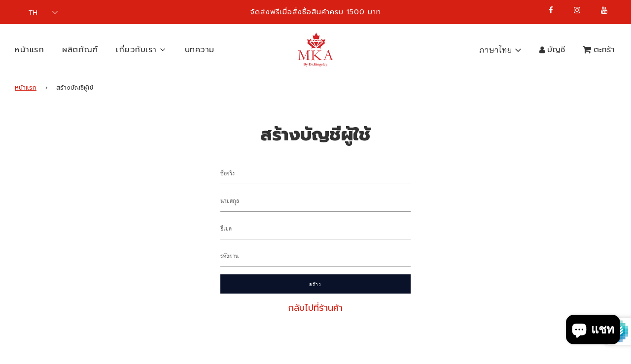

--- FILE ---
content_type: text/css
request_url: https://drkingsleymd.com/cdn/shop/t/2/assets/custom.css?v=84823480871621076041645174978
body_size: 3293
content:
/** Shopify CDN: Minification failed

Line 51:0 All "@import" rules must come first

**/
/* Place any CSS overrides in this file. */
@font-face {
  font-family: "Garamond";
  src: url("EBGaramond-Regular.woff2") format("woff2"),
       url("EBGaramond-Regular.woff") format("woff");
  font-weight: normal;
  font-style: normal;       
}  
@font-face {
  font-family: "Garamond";
  src: url("EBGaramond-Italic.woff2") format("woff2"),
       url("EBGaramond-Italic.woff") format("woff");
  font-weight: normal;
  font-style: italic;       
} 
@font-face {
  font-family: "Garamond";
  src: url("EBGaramond-Bold.woff2") format("woff2"),
       url("EBGaramond-Bold.woff") format("woff");
  font-weight: bold;
  font-style: normal;       
}  
@font-face {
  font-family: "Garamond";
  src: url("EBGaramond-BoldItalic.woff2") format("woff2"),
       url("EBGaramond-BoldItalic.woff") format("woff");
  font-weight: bold;
  font-style: italic;       
} 
@font-face {font-family: "FreesiaUPC";
  src: url("6eb86166c2fa9fa798aae167631d6396.eot"); /* IE9*/
  src: url("6eb86166c2fa9fa798aae167631d6396.eot?#iefix") format("embedded-opentype"), /* IE6-IE8 */
  url("6eb86166c2fa9fa798aae167631d6396.woff2") format("woff2"), /* chrome、firefox */
  url("6eb86166c2fa9fa798aae167631d6396.woff") format("woff"), /* chrome、firefox */
  url("6eb86166c2fa9fa798aae167631d6396.ttf") format("truetype"), /* chrome、firefox、opera、Safari, Android, iOS 4.2+*/
  url("6eb86166c2fa9fa798aae167631d6396.svg#FreesiaUPC") format("svg"); /* iOS 4.1- */
}
@font-face {font-family: "Browallia New";
  src: url("558e1f7c26d9405ac41942266ebac11d.eot"); /* IE9*/
  src: url("558e1f7c26d9405ac41942266ebac11d.eot?#iefix") format("embedded-opentype"), /* IE6-IE8 */
  url("558e1f7c26d9405ac41942266ebac11d.woff2") format("woff2"), /* chrome、firefox */
  url("558e1f7c26d9405ac41942266ebac11d.woff") format("woff"), /* chrome、firefox */
  url("558e1f7c26d9405ac41942266ebac11d.ttf") format("truetype"), /* chrome、firefox、opera、Safari, Android, iOS 4.2+*/
  url("558e1f7c26d9405ac41942266ebac11d.svg#Browallia New") format("svg"); /* iOS 4.1- */
}
@import url('https://fonts.googleapis.com/css2?family=Noto+Serif+Thai:wght@200;400;600;900&display=swap');

/* Site Header */
.etranslate-LanguageList {
    z-index: 999999 !important;
}
body.en .site-header .site-nav a,
body.en .site-header .site-header__links a {
	font-size: 20px;
    font-weight: 400;
}
.site-header .site-nav a .icon-dropdown { width:20px; }
.site-header .site-nav a .icon-dropdown svg { max-width: 100%; }
/* Homepage */
.featured-products-wrapper h2.homepage-sections--title,
.shopify-section h2.homepage-sections--title {
  font-size: 30px;
  font-weight:400
}
body.th .featured-products-wrapper h2.homepage-sections--title,
body.th .shopify-section h2.homepage-sections--title {
  font-size: 26px;
}
#shopify-section-image--logo-list h2 { color: #5f5f5f }
#shopify-section-image--logo-list .homepage-sections-wrapper {
      padding: 30px 0!important;
}
.product-description-container .product-description, 
.product-details-wrapper .product-description,
.testimonials-block .testimonials--text-wrapper,
#shopify-section-blog--blog-posts .rte { 
	font-size:16px  
}

.newsletter--section #newsletter_text { 
  font-family: "Garamond",'Prompt', serif; 
	font-size:20px  
}
#shopify-section-blog--blog-posts .homepage-blog--title a { font-size: 18px; font-weight:bold }
#shopify-section-blog--blog-posts .readmore-link a { 
    margin-top: 10px;
    display: block;
    color: #333;
}

body, button, input, select, textarea {
font-family:Roboto,"Browallia New", sans-serif
}
.slideshow-title h2,
.hero-video--text-title h1,
.homepage-sections--title,
.homepage-featured-content-box .featured-row__subtext p strong,
.sitewide--title-wrapper h1,
.main-content .s4com-header h1,
en.site-name,
#shopify-section-header #localization_form #wetheme-dropdown-1-dropdown,
.product-grid--title a {
  font-family: "Garamond",'Noto Serif Thai', serif; 
  font-weight:bold;
}
.product-grid--title a {
	font-size:20px;
  font-weight:500
}
.main-content .s4com-header h1,
.sitewide--title-wrapper h1 {
  font-size: 2em;
  padding: 15px 0;
}
.homepage-featured-content-box .featured-row__subtext p strong,
.site-name  { color:#d62013; }
.homepage-slider-container .homepage-featured-content-box {
  background: transparent !important;
  max-width: 670px;
}
.refund-policy blockquote {
    font-size: 1em;
	font-style: normal;
}
.rte a { border:0 }
.etranslate-language-list-button { padding:3px 10px !important; }
.homepage-featured-content-wrapper .show-view-all--button a,
.homepage-sections-wrapper a.homepage-viewall-btn {
	color: #0a122a;
	border: 1px solid #0a122a;
	background:transparent;
  	padding: 10px 35px;
  display:inline-block;
}
.homepage-sections-wrapper a.homepage-viewall-btn:hover {
	color: #ffffff;
	background:#0a122a;
}
#shopify-section-16443783655fadb301 .homepage-sections-wrapper {
	padding:0px 0 80px 0 !important;
}
#shopify-section-products--featured-product {padding:0}
#shopify-section-products--featured-product h2 { margin-bottom: 50px; }
#shopify-section-products--featured-product .product-details-wrapper .product-details-product-title {font-size:30px; }
#shopify-section-1635226878ee548457 h2 { font-size:24px; font-weight:400; margin:0 }
#shopify-section-1635226878ee548457 .grid__item-inner { font-size:16px; }
/* Thai Font */
body.th .etranslate-LanguageList {
  font-family: Roboto,"Browallia New",sans-serif;
}
body.th h2.site-name { font-family: "Garamond",'Prompt', serif; font-size:24px; }
body.th { font-family: 'Prompt', sans-serif; font-size:18px }
body.th #shopify-section-products--featured-product h1,
body.th .product-grid--title a, body.th.template-product .product-details-product-title { font-family: "Garamond",'Prompt', sans-serif; }
body.th p,
body.th ul:not(#sm-icons),
body.th ol,
body.th label,
body.th.contact-page .contact-form input,
body.th.contact-page .contact-form select,
body.th.contact-page .contact-form textarea,
body.th.contact-page .contact-form button,
body.th.contact-page form#contact_form .contact-form--submit-button .btn { }
body.th ul#sm-icons,
body.th #contact_form p {
    font-size: 16px;
}
body.th h1,
body.th h2,
body.th .h2,
body.th h3,
body.th .h3,
body.th h4,
body.th .h4,
body.th h5,
body.th .h5,
body.th h6,
body.th .h6,
body.th .top-links ul li,
body.th .slideshow--full-screen .swiper-slide p,
body.th button.quick-add-button,
body.th #AddToCart, 
body.th .shopify-product-form .shopify-payment-button__button--unbranded { font-family: 'Prompt', sans-serif; }
body.th .top-links ul li a,
body.th.template-product .product-details-product-title {
	font-weight:400;
}
body.th .top-links ul li a {
  font-size:16px;
}
body.th.template-product h1 {

}
body.th .collection-sidebar-wrapper h1.page--title {
  font-size:1.6em
}
.template-product .product-details-product-title { font-weight:900; }
body.th footer .footer-header,
body.th footer .image-bar--title,
body.th .site-footer .image-footer .image-bar--title{ font-size:18px; font-weight:500 }
body.en footer .footer-header,
body.en footer .image-bar--title,
body.en .site-footer .image-footer .image-bar--title{ font-size:18px; font-weight:600 }
body.th .breadcrumb {}
body.th .slider-section--image--slideshow .homepage-featured-box-btn,
body.th .swatches-wrapper .quantity-selector,
body.th #AddToCartForm .product-sub-label {
    font-size: 20px;
}
.site-footer ul.footer-content li a,
.site-footer .footer-article p,
body.th .top-links ul.site-nav__dropdown li {
	font-size:16px;
}
body.th .homepage-blog--title a,
body.th .homepage-sections--title,
body.th .newsletter--section .newsletter_title .h3, 
body.th .newsletter--section .newsletter_title h3 { font-weight:500 }
#etranslate-language-list-dropdown li {
  color:#d62013;
  font-size: 13px;
}
body.th #shopify-section-image--logo-list .homepage-sections--title {
    font-weight: 500;
    padding-bottom: 15px;
    font-size: 18px;
}
body.th .accordion {
  font-family: 'Prompt', sans-serif;
	font-size:28px;
}
body.th .faqpage div.content p {
	font-size:22px;
}
body.th span#ProductPrice {
    font-size: 1.4em;
}
#shopify-section-header.sticked .site-header .site-header__wrapper .site-header__wrapper__center {
    width: 100px !important; 
}
#shopify-section-header.sticked .site-header a.site-header__logo-image {
    max-width: 100px !important;
    margin: 0 auto;
}
#shopify-section-header.sticked .site-header a.site-header__logo-image img{
  max-width: 100% !important;
}
#shopify-section-header .site-header a.site-header__logo-image img {
	transition: all 0.6s ease;
    -ms-transition: all 0.6s ease;
    -webkit-transition: all 0.6s ease;
}
#shopify-section-header .top-links--icon-links .site-header__cart-toggle .fa-lg {
  font-size:18px;
}
#shopify-section-header .top-links--icon-links .log-in-button i,
#shopify-section-header .top-links--icon-links .header--supporting-text,
#shopify-section-header #localization_form .header--supporting-text {
    font-size: 16px;
}
body.en #shopify-section-header .top-links--icon-links .header--supporting-text {
	text-transform:uppercase;
      font-family: Roboto, sans-serif;
      font-size: 14px;
    font-weight: 400;
}
.shopify-section .homepage-sections-wrapper {
    padding: 80px 0;
}
#shopify-section-1617106964af46465c .homepage-sections-wrapper {
	padding-bottom:0;
}
.top-links ul li,
#shopify-section-header #localization_form .header--supporting-text,
.slideshow--full-screen .swiper-slide p {
font-family: "Garamond",'Noto Serif Thai', serif;
}
.announcement-bar {
  padding: 0;
}
.homepage-section--logo-bar-wrapper .logo-bar__item {
	margin:0 30px 15px 30px;
}
#shopify-section-1635226878ee548457 .wrapper,
#shopify-section-1635214579ca897003 .wrapper {
	padding:30px;
}
/* FAQ Page */
.main-content .s4com-header h1 {
	margin:0px;
      text-align: center;
}
.main-content .panel-heading h3 {
	display:none;
}
button.quick-add-button {
	background: #d62013;
  font-size:18px
}
.faqpage .accordion-open .site-name { color:#ffffff; }
/* add an animated down arrow to the bottom of slideshow */
.go-to-content {
	-webkit-animation: nod 3s ease infinite;
    -moz-animation: nod 3s ease infinite;
    -o-animation: nod 3s ease infinite;
  	animation: nod 3s ease infinite;
}
.go-to-content a { color:#fff;}
@keyframes nod {
	0% {
		transform: translate(0);
	}
	50% {
		transform: translate(0,40px);
	}
}
.go-to-content i {
    font-size: 55px;
    line-height: 1em;
}
div#shopify-section-1635151946bdd20677 {
    position: absolute;
    top: 90vh;
    z-index: 10;
    left: 50%;
}
#shopify-section-1635151946bdd20677 .homepage-sections-wrappe,
#shopify-section-1635151946bdd20677 .grid__item {
  padding: 0 !important;
}
/* Homepage */
.template-index .sitewide--title-wrapper h2 {
    /*margin-bottom: 1em;*/
}
/* Homepage - CTA */ 
#shopify-section-1635214579ca897003 { background:#d62013eb }
#shopify-section-1635214579ca897003 .grid .grid__item {
	text-align: center;
}
#shopify-section-1635226878ee548457 .grid .two-thirds,
#shopify-section-1635214579ca897003 .grid .grid__item:first-child .grid__item-inner {
    padding:  0 40px;
    text-align: left;
}
#shopify-section-1635214579ca897003 .grid .grid__item a {
  padding: 10px 35px;
  border: 2px solid #fff;
  background: transparent;
  text-transform: capitalize;
  margin-top: 15px;
}
#shopify-section-1635214579ca897003 .grid .grid__item a:hover {
	background:#fff;
  color:#d62013
}
#shopify-section-1635214579ca897003 .grid__item-inner,
#shopify-section-1635214579ca897003 .grid__item-inner .site-name { color:#fff }
#shopify-section-1635214579ca897003 .grid__item-inner .site-name {
    /*font-size: 2em;*/
    display: block;
}
/*Homepage - Our Promise */
#shopify-section-1635226878ee548457 {
  background:#0A122A;
}
#shopify-section-1635226878ee548457 .grid .two-thirds {
	color:#fff;
}
#shopify-section-1635226878ee548457 .grid .one-third {
  text-align:center;
}
#shopify-section-1635226878ee548457 .grid .one-third a,
#shopify-section-text--text-adverts .text-advert-section a {
font-size: 18px;
  padding: 10px 35px;
  background: #d62013;
  text-transform: capitalize;
  margin-top: 15px;
}
#shopify-section-1635226878ee548457 .grid .one-third a:hover {
  background:#fff;
  color: #d62013
}
#shopify-section-text--text-adverts .text-advert-section a:hover {
	background: #d62013bd;
}
.social-media-footer ul li .fa-2x {
	font-size:2em;
}
.footer-description {
	padding-bottom:0px;
}
.footer-description p {
    margin-bottom:0px;
}
.site-footer .social-media-footer ul li a {
    padding: 11px 16px;
}
.site-footer .image-footer {
	display: flex;
    flex-direction: column-reverse;
}
.site-footer .image-footer .image-bar--title {
	margin-bottom:20px;
  	padding-top: 0;
    font-size: 22px;
    line-height: 31px;
}
.site-footer .image-footer .image-bar__content {
	max-width: 160px;
    margin:auto;
}
.site-footer ul.footer-content li {
    margin-bottom: 15px;
}
.site-footer ul.footer-content li a {
      border-bottom: 1px solid #000;
}
/* Check out page */
.shop a:after {
  content: '< back to store';
  display: inline-block;
  padding: .5em .75em;
  border: 1px solid #d62013;
  margin: 1em 0;
  border-radius: 3px;
}
/* Contact Page*/
.contact-page form#contact_form {
    max-width: 66%;
    margin: auto;
}
div#shopify-section-1635226878ee548457 {
    background-image: url(/cdn/shop/t/2/assets/drkingsleymd-graphic.png?v=1644307527);
    background-repeat: no-repeat;
    background-position: bottom right;
}
#shopify-section-1629260247a413b5c7 {
    background: #f2f2f2;
}
#shopify-section-blog--blog-posts .homepage-sections-wrapper,
#shopify-section-1629260247a413b5c7 .homepage-sections-wrapper {
	padding: 80px 0 !important
}
#shopify-section-1629260247a413b5c7,
#shopify-section-blog--blog-posts,
#shopify-section-products--featured-product { position:relative; }
#shopify-section-blog--blog-posts .homepage-sections-wrapper:before,
#shopify-section-1629260247a413b5c7 .homepage-sections-wrapper:before,
#shopify-section-products--featured-product .homepage-sections-wrapper:before  {
    content: " ";
    width: 2px;
    background: #d62013;
    height: 60px;
    position: absolute;
    top: 0;
    right: 50%;
    z-index: 9;
}
.en #shopify-section-image--logo-list h2 { 
    text-transform: uppercase;
    font-size: 20px;
    font-weight: 400;
    letter-spacing: 5px;
    padding-bottom: 15px;
}
.homepage-section--logo-bar-wrapper .logo-bar__item {
    /* margin: 0 80px 15px 80px; */
}
  body.th .slider-section--image--slideshow h2.homepage-sections--title {
		font-size: 48px !important;
  }
/* Page - Testimonials */
.testimonials-page-content {}
.testimonials-page-content .testimonials-list {    margin-bottom: 50px; }
.testimonials-page-content .testimonials-list .testimonial-image,
.testimonials-page-content .testimonials-list .testimonials-content { display: inline-block; }
.testimonials-page-content .testimonials-list .testimonial-image { width: 33%; }
.testimonials-page-content .testimonials-list .testimonials-content { width: 66%; }
.testimonials-page-content .testimonials-list .testimonial-image-wrapper {
    display: block;
    text-align: center;
}
.testimonials-page-content .testimonials-list .testimonial-image img { 
    border-radius: 50%;
    max-width: 200px;
    min-width: 200px;
    min-height: 200px;
    max-height: 200px;
    display: inline-block;
    object-fit: cover;
    object-position: center;
    font-family: "object-fit: cover, object-position: center";
}
.homepage-section--testimonials-wrapper .testimonial--single-item span.h6 {
    display: none;
}
.homepage-section--testimonials-wrapper .testimonials--text-wrapper p a:after,
#shopify-section-blog--blog-posts .readmore-link a:after{
	display: inline-block;
    font: normal normal normal 14px/1 FontAwesome;
    text-rendering: auto;
    -webkit-font-smoothing: antialiased;
    -moz-osx-font-smoothing: grayscale;
    font-size: 18px;
    padding-left: 5px;
    content: "\f105";
    color: #d62013;
}
/* FOOTER */
#shopify-section-footer--newsletter .newsletter--section--grid_inner .rte {
	
}
footer {
    padding: 50px 0;
}
footer .footer-header, 
footer .image-bar--title, 
.site-footer .image-footer .image-bar--title {
	margin-bottom: 20px;
}
.bottom--footer {
    margin-top: 60px;
    border-top: 1px solid #cccccc;
	padding-top: 30px;
}
.bottom--footer p b {
	text-transform:uppercase;
  	font-weight:400 !important;
	font-size: 14px;
}
.bottom--footer .footer-description {display:none; }
/* Login Page */
body.th #LogInContainer,
body.th #LogInContainer .account-section--btn,
body.th #LogInContainer input,
body.th #CartContainer .button.cart__checkout {
font-family: 'Prompt', sans-serif;
    font-size: 16px;
}
@media only screen and (min-width: 1024px) {
  #mka-by-dr-kingsley #shopify-section-collection--featured-collection-1 .sitewide--title-wrapper {
  	    max-width: 60%;
    margin: auto;
  }
  .slider-section--image--slideshow h2.homepage-sections--title {
		font-size: 54px !important;
      font-weight: 400;
  }
  .slider-section--image--slideshow .homepage-featured-box-btn,
  .slider-section--image--slideshow .featured-row__subtext {
    font-size: 22px !important;
     font-weight: 400;
	}
}
@media only screen and (max-width: 1024px) {
  /* Page - Testimonials */
  .testimonials-page-content .testimonials-list .testimonial-image,
  .testimonials-page-content .testimonials-list .testimonials-content { width: 100%; display: block; text-align:center }
  #etranslate-language-float-selector { background: transparent !important; }
  .site-nav__link {
	padding: 15px 10px;
  }
  .homepage-section--logo-bar-wrapper .logo-bar__item { max-width: 160px !important; }
  .homepage-slider-container .homepage-featured-content-box-inner {
  	padding: 160px 30px 30px 30px;
  }
  .slider-section--image--slideshow h2.homepage-sections--title {
    font-size: 30px;
	}
    header.site-header {
      display: none;
  }
  nav.nav-bar.mobile-nav-bar-wrapper,
  nav.nav-bar.mobile-nav-bar-wrapper .large--hide {
  	display:block !important;
  }
  .homepage-slider-container .homepage-featured-content-box {
    max-width: 50%;
	}
  body.th .slider-section--image--slideshow h2.homepage-sections--title {
		font-size: 40px !important;
  }
  div#shopify-section-1635151946bdd20677 {
    top: 70vh;
	}
}
@media only screen and (max-width: 1023px) {
  .site-header { display:none !important; }
  nav.mobile-nav-bar-wrapper,
  nav.mobile-nav-bar-wrapper .large--hide {
    display:block !important;
  }
  .homepage-slider-container .homepage-featured-content-box {
    max-width: 50%;
	}
  .slider-section--image--slideshow .homepage-featured-box-btn,
  .slider-section--image--slideshow .featured-row__subtext {
    font-size: 18px !important;
	}
  .announcement-bar #sharing li a {
  	padding: 11px 14px;
  }
}
@media only screen and (min-width: 768px) {
  body.th .slider-section--image--slideshow .homepage-featured-box-btn,
  body.th .slider-section--image--slideshow .featured-row__subtext {
    font-size: 18px !important;
  }
}
@media only screen and (max-width: 768px) {
.announcement-bar div:nth-child(2) {
    margin-top: 0;
    padding-bottom: 5px !important;
}
  .announcement-bar #sharing { padding-right:0 }
  .homepage-section--logo-bar-wrapper .logo-bar__item { max-width: 160px !important; }
  .homepage-slider-container .homepage-featured-content-box-inner {
  	padding: 30px 30px 30px 30px;
  }
  .slider-section--image--slideshow h2.homepage-sections--title {
    font-size: 30px !important;
	}
  .slideshow-wrapper--captionHorizontal-left .homepage-featured-content-box {
    left: 0px;
	}
}
@media only screen and (max-width: 560px) {
	/* Homepage - CTA */ 
  #shopify-section-1635214579ca897003 { background:#d62013eb }
  #shopify-section-1635214579ca897003 .grid .grid__item:first-child,
    #shopify-section-1635214579ca897003 .grid .grid__item {
      width:100%;
  }
  .shopify-section .homepage-sections-wrapper,
  #shopify-section-image--logo-list .homepage-sections-wrapper {
      /*padding: 30px 0!important;*/
  }
  #shopify-section-1635226878ee548457 .grid .grid__item .grid__item-inner,
  #shopify-section-1635214579ca897003 .grid .grid__item .grid__item-inner,
  #shopify-section-1635214579ca897003 .grid .grid__item:first-child .grid__item-inner {
  	padding:0 20px;
  }
  #shopify-section-1635226878ee548457 .grid .one-third a,
  #shopify-section-1635214579ca897003 .grid .grid__item a {
   	width:100%;
    padding: 10px 0;
    margin-top:15px;
  }
  #shopify-section-1635226878ee548457 .grid .two-thirds {
  	padding: 0 30px;
  }
  .announcement-bar #sharing { text-align:right; }
  div#shopify-section-1635151946bdd20677 {
    top: 70vh;
	}
}